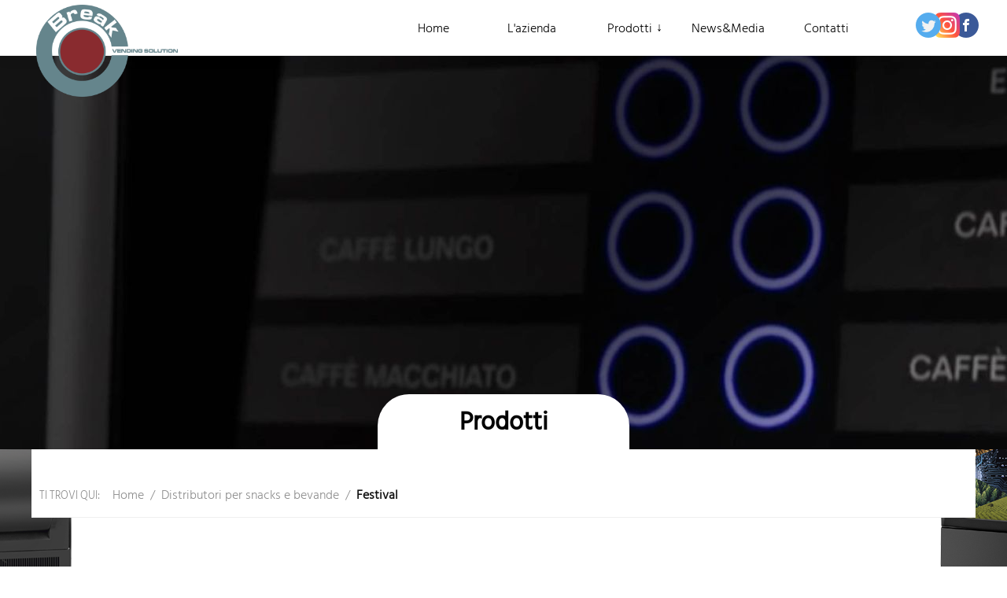

--- FILE ---
content_type: text/html
request_url: https://www.breaksrl.com/prodotti/festival.html
body_size: 2541
content:
<?xml version="1.0" encoding="UTF-8"?><!DOCTYPE html PUBLIC "-//W3C//DTD XHTML 1.0 Transitional//EN" "http://www.w3.org/TR/xhtml1/DTD/xhtml1-transitional.dtd"><html xmlns="http://www.w3.org/1999/xhtml" xml:lang="en" lang="en">
<head>
<title>Break Trapani - Festival</title>
<link rel="stylesheet" href="../styles.css" type="text/css"><link rel="shortcut icon" href="../img/icons/favicon.ico" type="image/x-icon"><link rel="icon" href="../img/icons/favicon.ico" type="image/x-icon">
<script src="https://ajax.googleapis.com/ajax/libs/jquery/3.4.1/jquery.min.js"></script>
<script>
$(document).ready(function(){
$("#catalogoNav").mouseover(function(){
  $("#catalogoSubNav").slideDown(250);
});
$("#catalogoNav").mouseleave(function(){
  $("#catalogoSubNav").slideUp(250);
});
});
</script>

<style>
#productBackground {background-image: url("../img/elements/background-festival.jpg");}
</style>
</head>

<body>
	<div class="header">
		<div class="topBar">
			<div class="container">
			<div id="logo"><img src="../img/break logo.png" /></div>
			<div class="topNav">
				<ul id="topNavSocial">
					<a href="https://www.facebook.com/breaktrapani/" target="_blank"><li><img src="../img/icons/facebook.png" /></li></a>
					<a href="https://www.instagram.com/breaktrapani/" target="_blank"><li><img src="../img/icons/instagram.png" /></li></a>
					<a href="https://twitter.com/BreakVending" target="_blank"><li><img src="../img/icons/twitter.png" /></li></a>
				</ul>
				<ul id="navBar">
						<a href="../index.html"><li>Home</li></a>
						<a href="../l'azienda.html"><li>L'azienda</li></a>
						<li id="catalogoNav">Prodotti
							<ul id="catalogoSubNav">
							<div id="catalogoSubNavLeft">
								Distributori automatici per bibite (lattine, bottiglie), snack e prodotti freschi 
								a spirali o dischi dal design di forte impatto, con tecnologie avanzate  al servizio dell’operatore, 
								bassi consumi energetici  ed una interfaccia utente semplice e diretta, adatti a tutte le esigenze di mercato.
							</div>
							<div id="catalogoSubNavRight">
								<a href="../distributori-bevande.html">
								<div>
									<img src="../img/elements/concerto.png" />
									<li>Distributori per bevande calde</li>
								</div></a>
								<a href="../distributori-snack-bevande.html">
								<div>
									<img src="../img/elements/Orchestra small.png" />
									<li>Distributori per snacks e bevande</li>
								</div></a>
							</div>
							</ul>
						</li>
						<a href="../news-&-media.html"><li>News&Media</li></a>
						<a href="../contatti.html"><li>Contatti</li></a>
				</ul>
			</div>
			</div>
		</div>
		<div class="divisor"></div>
		<div id="headerBackground2">
			<div id="headerBox2">
				<h1 id="headerTitle2">Prodotti</h1>
			</div>
		</div>
	</div>

	<div class="main">
		<div>
			<div class="container">
				<div id="navMini"><span>Ti trovi qui:</span>
				<ul>
					<a href="../index.html"><li>Home</li></a>
					<li>/</li>
					<a href="../distributori-snack-bevande.html"><li>Distributori per snacks e bevande</li></a>
					<li>/</li>
					<li id="pageActive">Festival</li>
				</ul>
				</div>
				<div class="contentProduct">
					<div id="productBackground" class="productPageBox">
						<div class="productPageBoxDiv">
						<h2>Festival</h2>
						<h3>La festa della freschezza</h3>
						<p>Festival è la soluzione ideale per le locazioni che necessitano di un servizio continuo 24 su 24, 7 giorni su 7.<br><br>						Non un semplice distributore, ma una vera e propria mensa automatica. L'estrema flessibilità di configurazione permette all'utente di scegliere tra snack, drink, piatti freschi, frutta e yogurt.
						</p>
						<a href="../contatti.html"><div class="productBoxButton2"><span>Contattaci</span></div></a>
						</div>
					</div>
					<div class="productPageBox2">
						<div class="img"><img src="../img/elements/festival_key-features-1.jpg" /></div>
						<div>
						<h2>Servizio di ristoro completo 24 ore al giorno</h2>
						<p>Offerta prodotti completa: dai prodotti non food al cibo fresco<br><br>						Possibilità di settare il layout di ogni tamburo a seconda delle necessità specifiche dalla locazione<br><br>						Prodotti erogati in modalità FIFO<br><br>						Possibilità di settare sino a due temperature all'interno della cella</p>
						</div>
					</div>					<div class="productPageBox2">						<div>						<h2>Design e Interfaccia Utente</h2>						<p>						Nuova estetica con illuminazione della cella e del pannello inferiore con LED<br><br>						Sistema di illuminazione a LED intermittenti per guidare l'utente durante la selezione, il pagamento e il recupero del prodotto<br><br>						Estetica elegante nera e argento nell'area interfaccia utente<br><br>						Grande display LCD 128x64 pixel<br><br>						Nuovo pulsante shopper FIFO retroilluminato<br><br>						</p>						</div>						<div class="img"><img src="../img/elements/festival kf2_1.jpg" /></div>					</div>					<div class="productPageBox2">						<div class="img"><img src="../img/elements/festival_key-features-3.jpg" /></div>						<div>						<h2>Elettronica e consumo energetico</h2>						<p>Elettronica a 16 bit con memoria flash 4 MB<br><br>						Nuovo menù facile da usare con la possibilità di gestire fino a 4 diverse aree prezzi per disco<br><br>						Gestione avanzata della data di scadenza dei prodotti freschi<br><br>						Modalità energy saving per garantire un ridotto consumo energetico (classe A+ secondo il protocollo EVA EMP 3.0)</p>						</div>					</div>
					<div class="productDesc">
						<h3>Dettagli Tecnici</h3>												<img id="productDescimg" src="../img/elements/festival2.png" />
						<table>
							<tr class="trstyle"><td>Interfaccia Utente</td><td class="bold">Selezioni numeriche</td></tr>
							<tr><td>Num. selezioni</td><td class="bold">10</td></tr>
							<tr class="trstyle"><td>Protocollo</td><td class="bold">Executive - MDB</td></tr>
							<tr><td>Altezza</td><td class="bold">1830 mm</td></tr>
							<tr class="trstyle"><td>Larghezza</td><td class="bold">850 mm</td></tr>
							<tr><td>Profondità</td><td class="bold">895 mm</td></tr>
							<tr class="trstyle"><td>Peso</td><td class="bold">Circa 348 kg</td></tr>
							<tr><td>Voltaggio</td><td class="bold">230V</td></tr>
							<tr class="trstyle"><td>Consumo</td><td class="bold">470 W</td></tr>
							<tr><td>Frequenza</td><td class="bold">50Hz</td></tr>
						</table>
					</div>
				</div>
			</div>
		</div>
	</div>
	<div class="footer">
		<div class="container">
			<div class="footerBox">
				<div class="logoFooter"><img src="../img/break logo.png" /></div>
			</div>
			<div class="footerBox">
				<ul>	
					<li class="liBold">Break SRLS</li>
					<li><img src="../img/icons/map.png" />Via Alcantara n.7</li>
					<li><img src="../img/icons/blind.png" />91016 Erice (TP)</li>
					<li><img src="../img/icons/blind.png" />P.Iva: 02598160816</li>
				</ul>	
			</div>
			<div class="footerBox">
				<ul>
					<li class="liBold">Contatti</li>	
					<li><img src="../img/icons/email.png" />breaksrls@gmail.com</li>
					<li><img src="../img/icons/landline.png" />0923. 365421</li>
					<li><img src="../img/icons/phone-call.png" />3337769657</li>
				</ul>
			</div>
			<div class="footerBox">
				<ul>
					<li class="liBold">Seguici</li>
					<a href="https://www.facebook.com/breaktrapani/" target="_blank"><li><img src="../img/icons/facebook.png" />Facebook</li></a>
					<a href="https://www.instagram.com/breaktrapani/" target="_blank"><li><img src="../img/icons/instagram.png" />Instagram</li></a>
					<a href="https://twitter.com/BreakVending" target="_blank"><li><img src="../img/icons/twitter.png" />Twitter</li></a>
				</ul>
			</div>
		</div>
		</div>
		
		<div id="footerNav">
			<div class="container">
				<div id="copyLeft">Break Srls © Copyright 2019-2020 All rights reserved.</div>
				<div id="copyRight"><a href="../documents/privacy.pdf" target="_blank">Privacy Policy</a></div>
			</div>
		</div>
	</div>
</html>

--- FILE ---
content_type: text/css
request_url: https://www.breaksrl.com/styles.css
body_size: 4745
content:
#loading_screen {display: block;position: fixed;left: 0px;top: 0px;height: 100%;width: 100%;color: #FFF;text-align: center;padding: 80px;background-color: #ebcd84;box-sizing: border-box;z-index: 9999;}html::-webkit-scrollbar {    width: 10px;}html::-webkit-scrollbar-thumb {border-radius: 20px;background-color: #333;box-shadow: 0 0 1px rgba(255,255,255,.5);} .spinner {    width: 80px;    height: 70px;    background-color: #ffffff;    margin: 20% auto;    -webkit-animation: sk-rotateplane 1.2s infinite ease-in-out;    animation: sk-rotateplane 1.2s infinite ease-in-out;} #loading_screen img {     width: 40%;} body {     margin: 0;     font-family: 'Hind light';      scrollbar-3dlight-color: orange;    scrollbar-arrow-color: #313131;    scrollbar-base-color: red;    scrollbar-darkshadow-color: #80FFFF;    scrollbar-face-color: red;    scrollbar-highlight-color: rgb(50,0,1);    scrollbar-shadow-color: rgb(112,22,21);    scrollbar-track-color: black;} @font-face {     font-family: 'Hind regular';     src: url('font/hind-regular-webfont.eot');     src: url('font/hind-regular.eot?#iefix') format('embedded-opentype'), url('font/hind-regular-webfont.woff') format('woff'), url('font/hind-regular-webfont.ttf') format('truetype');     font-weight: normal;     font-style: normal;} @font-face {     font-family: 'Hind light';     src: url('font/hind-light-webfont.eot');     src: url('font/hind-light-webfont.eot?#iefix') format('embedded-opentype'), url('font/hind-light-webfont.woff') format('woff'), url('font/hind-light-webfont.ttf') format('truetype');     font-weight: lighter;     font-style: normal;} a {     color: inherit;     text-decoration: none;     cursor: pointer;} p {line-height: 30px;} .lineHeigh {     line-height: 30px;} ::placeholder {     color: #dadada;} h2 {     font-size: 2em;} #alertDiv {     padding: 100px 0;     height: 700px;} .alert {     font-size: 20px;     text-align: center;     font-weight: lighter;} .alert img {     width: 120px;     display: flex;     margin: 0 0 30px 45%;} .bold {     font-weight: 600;     color: #000000;} .colomn {     display: inline-grid;     width: 44%;     margin: 0 20px;} .liBold {    font-weight: bold;    font-size: 21px !important;    color: #505050;    line-height: 2em;} #slider {     position: relative;     overflow: hidden;     margin: 20px auto 0 auto;     height: 300px;} #slider ul {     position: relative;     margin: 0;     padding: 0 80px;     list-style: none;} #slider ul li {     position: relative;     display: block;     float: left;     margin: 0;     padding: 0;     width: 1200px;     height: 275px;} a.control_prev, a.control_next {position: absolute;top: 35%;z-index: 990;display: block;padding: 2% 2%;width: auto;height: auto;background: #ffffff;border: 2px solid;color: #000000;text-decoration: none;font-weight: 600;font-size: 18px;opacity: 0.5;cursor: pointer;/* box-shadow: 0px 0px 80px 25px #eaa800; */} a.control_prev:hover, a.control_next:hover {opacity: 1;-webkit-transition: all 0.2s ease;} a.control_prev {     border-radius: 0 2px 2px 0;} a.control_next {     right: 0;     border-radius: 2px 0 0 2px;} .container {     width: 1200px;     margin: 0 auto;} .divisor {     height: 71px;} @keyframes animation1 {     0% {         color: #ed683c;    }     50% {         color: #dedede;    }     100% {         color: #ed683c;    }} .animation1 {     -webkit-animation: animation1 3s infinite;    /* Safari 4+ */     -moz-animation: animation1 3s infinite;    /* Fx 5+ */     -o-animation: animation1 3s infinite;    /* Opera 12+ */     animation: animation1 3s infinite;    /* IE 10+, Fx 29+ */} .animation2 {     -webkit-animation: animation1 3.2s infinite;    /* Safari 4+ */     -moz-animation: animation1 3.2s infinite;    /* Fx 5+ */     -o-animation: animation1 3.2s infinite;    /* Opera 12+ */     animation: animation1 3s infinite;    /* IE 10+, Fx 29+ */} .animation3 {     -webkit-animation: animation1 3.5s infinite;    /* Safari 4+ */     -moz-animation: animation1 3.5s infinite;    /* Fx 5+ */     -o-animation: animation1 3.5s infinite;    /* Opera 12+ */     animation: animation1 3s infinite;    /* IE 10+, Fx 29+ */} .contentTitle {     width:1003px;     margin:0 auto;} .topBar {     height: 70px;     background: #fff;     position: fixed;     width: 100%;     border-bottom: 1px solid #efefef;     z-index: 999;     box-shadow: 0px 7px 15px 0px #0000000a;} #topContacts {    float: right;    list-style: none;    margin: 8px 19px;    padding: 0;} #topContacts li {    font-size: 15px;    margin: 5px 0;} #topContacts img {    vertical-align: sub;    width: 20px;    margin-right: 5px;} #logo {     float: left;     padding: 6px;     z-index: 999;     position: relative;     width: 15%;} #logo img {     width: 100%;} .topNav {     float: right;     width: 84%;} #navBar {margin: 0;padding: 0;width: 65%;float: right;} #navBar li {float: left;padding: 28px 20px;padding: 28px 10px;-webkit-transition: all 0.2s;transition: all 0.2s;width: 16%;text-align: center;list-style: none;} #navBar li:hover {     background: linear-gradient(180deg, whitesmoke, transparent);     -webkit-transition: all 0.3s;    /* Safari prior 6.1 */     transition: all 0.3s;     color: #000;     box-shadow: inset #f4511e 0px 3px 0px;} #catalogoNav:after {     content: '\2193';     position: absolute;     margin: -2px 0 0 5px;} #catalogoSubNav {display: none;position: absolute;background-color: #fff;width: 100%;left: 0%;padding: 50px;border-bottom: 1px solid #e0e0e0;top: 70px;box-shadow: 0px 7px 15px 0px #0000000a;} #catalogoSubNavRight {float: left;width: 70%;border-left: 1px solid #efefef;} #catalogoSubNavLeft {float: left;width: 22%;margin-top: 4%;padding: 0 70px 0 0;font-weight: lighter;text-align: end;line-height: 25px;text-transform: initial;color: #555;} #catalogoSubNavRight div {display: inline-block;text-align: center;width: 16%;padding: 10px;margin-left: 5%;} #catalogoSubNavRight div:hover {     background-color: #f7f7f7;} #catalogoSubNavRight img {     width: 100%;} #catalogoSubNavRight li {     width: 100%;     padding: 20px 0;     font-size: 14px;} #topNavSocial {     float: right;     padding: 0;     list-style: none;} #topNavSocial li {     float: right;     width: 35%;     text-align: center;     margin: 0 -5%;     transition: 100ms;} #topNavSocial li:hover {     padding-top: 10%;     transition: 100ms;     z-index: 5;     position: relative;} #topNavSocial img {} #headerBackground {    height: 717px;    position: relative;} #headerBackground2 {     background-image: url("img/breakvending_background2.jpg");     height: 500px;     background-size: cover;} #headerBackground3 {     background-image: url("img/breakvending_background3.jpg");     height: 500px;     background-size: cover;} #headerBackground4 {     background-image: url("img/breakvending_background4.jpg");     height: 500px;     background-size: cover;} #headerBox {    width: 25%;    padding: 5.34% 4%;    text-align: center;    background: linear-gradient(90deg, rgb(232, 232, 232) 10%, #fcfcfc 100%);    color: #333;    float: left;} #headerVideo {     float: left;     width: 67%;} #headerVideo video {    width: 100%;    height: 100%;    position: relative;} #videopattern {    background-color: #00000047;    background-image: url("https://www.transparenttextures.com/patterns/brilliant.png");    width: 67%;    height: 100%;    z-index: 1;    position: absolute;} #headerBox2 {     margin: 0px auto;     padding: 430px 0 0 0;     text-align: center;} #headerTitle {     color: #f4511e;     margin: 0;     font-size: 2.5em;     font-weight: lighter;} #headerTitle2 {     line-height: 20px;     font-family: 'Hind regular';     padding: 25px 0;     width: 320px;     margin: 0 auto;     background-color: #fff;     border-radius: 40px 40px 0 0;     position: relative;} #headerTitleSub {     margin: 0;     line-height: 19px;} #headerSubtitle {     color: #333;     line-height: 47px;     margin: 70px 0 100px 0;    /* font-size: 2.5em;     */     font-weight: lighter;} #headerIcons {     width: 100%;     margin: 80px auto;     text-align: center;} #headerIcons div {     display: inline-block;     margin: 0 7%;     width: 11%;} #headerIcons img {     width: 100%;} #headerContact {    /* position: absolute;     */    left: 9%;} .button {    border-radius: 4px;    /* background-color: #f9f9f9;     */    color: #eb5c51;    border: 2px solid;    text-align: center;    font-size: 18px;    padding: 15px;    width: 250px;    transition: all 0.5s;    cursor: pointer;} .button span {     cursor: pointer;     display: inline-block;     position: relative;     transition: 0.5s;} .button span:after {     content: '\00bb';     position: absolute;     opacity: 0;     top: 0;     right: -20px;     transition: 0.5s;} .button:hover span {     padding-right: 25px;} .button:hover span:after {     opacity: 1;     right: 0;} #navMini {    border-bottom: 1px solid #efefef;    padding: 50px 10px 20px 10px;    color: #8c8c8c;    background-color: #fff;} #navMini span {     text-transform: uppercase;     font-size: 14px;} #navMini ul {     padding: 0;     display: inline-block;     margin: 0 0 0 10px;} #navMini ul li {     display: inline-block;     margin: 0 2px;} #navMini ul li:hover {     text-decoration:underline;} #pageActive {     color: #111;     font-weight: bold;} .main {    /* padding: 50px 0 0 0;     */     background-image: url("img/background.png");     background-size: contain;     background-attachment: fixed;     background-repeat: round;} #contentBox1 {    background-image: url("img/parallax1.png");    padding: 300px 0 200px 0;    color: #3e3e3e;    background-size: cover;    background-attachment: fixed;    background-color: #000000;    height: 450px;} #contentBox2 {     color: #3e3e3e;} #contentBox3 {    background-image: url("img/parallax3.png");    background-size: cover;    background-attachment: fixed;    padding: 200px 0;    background-color: #000;} #contentBox4 {     padding: 100px 0;     background-color: #f3f3f3;} #contentBox5 {     padding: 100px 0;} #content1 p {     font-size: 19px;     font-family: 'Hind light';} #content1 div {     vertical-align: middle;     padding: 5% 4%;     width: 39%;     background-color: #ffffff;     border-radius: 90px 0 60px 0;     float: left;} #content1 img {     width: 50%;     vertical-align: middle;     border-radius: 60px 0 90px 0;     margin: -87px 0 0 0px;     float: left;} #content2 {} #content2 div {     vertical-align: top;     padding: 110px 0 0 4%;     width: 40%;     display: inline-block;} #content2 h1 {} #content2 img {     display: inline-block;     width: 50%;     vertical-align: middle;} #content2 div img {     width: initial;     float: none;     margin-left: 35%;     margin-bottom: 15px;} #content2 p {     font-size: 22px;     font-weight: 100;     margin-top: 50px;     line-height: 35px;     width: 90%;} #content2 ul {     font-size: 15px;     margin: 50px 0 0 0;     font-weight: 100;     text-transform: uppercase;     list-style: none;     padding: 0;} #content2 ul li {     padding: 40px 3%;     width: 25%;     display: inline-grid;     text-align: center;} #content3 div {    width: 27%;    background-color: #fff;    color: #5d5d5d;    display: inline-block;    margin: 0 1%;    text-align: center;    vertical-align: top;    padding: 20px;    box-shadow: 0px 8px 12px 0px #0000002e;    border-radius: 5px;} #content3 h3 {     color: #f4511e;     text-align: center;     font-size: 22px;} #content3 p {     font-weight: lighter;     font-size: 18px;} #content4 {     width: 70%;     margin: 0 auto;} #content4 div {     display: inline-block;     text-align: center;     width: 24%;     color: #000;     padding: 30px 0;     margin: 0 4%;} #content4 img {     margin-bottom: 20px;} #content4 span {     font-size: 4em;     font-weight: bold;} #content4 p {     margin: 0;     font-weight: bold;} #content6 {     text-align: center;     padding: 100px 0 0 0;} #content6 h2 {     display: none;} #content6 h3 {     width: 600px;     font-weight: lighter;     margin: 20px auto 0 auto;     font-family: Hind light;     display: none;} #content6 img {     width: 100%;} #content6 p {     width: 600px;     margin: 30px auto;     font-size: 18px;     font-weight: lighter;     font-family: Hind light;} #content5 {     padding-top: 100px;} #content5 h2 {text-align: center;font-weight: lighter;margin: 0;} #content5 p {     text-align: center;     margin: 20px;} #content7 {} #content7 div {     margin-left: 2%;     width: 35%;     display: inline-block;     vertical-align: middle;     font-size: 22px;} #content7 h2 {} #content7 p {     font-size: 20px;} #content7 img {     width: 50%;     display: inline-block;     vertical-align: middle;} .contentProduct {     padding: 100px 0;} #contentProducts-img {    width: 100%;} .contentProducts {     padding: 100px 0 0 0;} .contentProducts h2 {     text-align: center;     font-weight: lighter;     color: #000;     margin: 0 0 50px;} .contentProducts h4 {     margin: 80px 0;     font-weight: lighter;     font-size: 20px;} #contentProducts2 {background-color: #ffffff;padding: 100px 0;margin-top: 100px;} #contentProducts2 h2 {text-align: center;color: #1f1f1f;margin-bottom: 80px;} .prosuctBox {     width: 25%;     margin: 50px 2%;     padding: 20px;     text-align: center;     display: inline-block;     background-color: #f1f1f1;} .prosuctBox img {     width: 100%;} .prosuctBox h3 {     font-size: 1.5em;     margin: 30px 0 0 0;} .prosuctBox p {     margin: 0;} .prosuctBox2 {     display: inline-block;     width: 15%;     margin: 0 3%;} .prosuctBox2 img {     width: 100%;} .prosuctBox2 h3 {     text-align: center;     font-weight: lighter;     font-size: 15px;     color: #946a00;} .prosuctBox2 p {} .productPageBox {     background-repeat: no-repeat;} .productPageBoxDiv {width: 45%;padding: 100px 100px;color: #fff;} .productPageBox h2 {font-size: 3em;margin: 0;text-transform: uppercase;} .productPageBox h3 {font-weight: lighter;font-size: 25px;margin-top: 16px;text-decoration: underline;} .productPageBox p {margin-top: 70px;line-height: 20px;} .productBoxButton {     padding: 20px 0;     margin: 20px auto 0 auto;     transition-duration: 100ms;     border: 1px solid;     width: 60%;} .productBoxButton:hover {     transition-duration: 200ms;     background-color: #1b1b1b;     text-decoration: underline;     color: #fff;     width: 80%;     border: 1px solid #000;} .productBoxButton2 {width: 200px;text-align: center;margin: 70px 0 0 150px;padding: 20px 0;transition: all 300ms;color: #000;background-color: #ffffffd9;font-weight: bold;} .productBoxButton2:hover {background-color: #fff;transition: all 200ms;width: 300px;} .productBoxButton2 span {     cursor: pointer;     display: inline-block;     position: relative;     transition: 0.5s;} .productBoxButton2 span:after {     content: '\00bb';     position: absolute;     opacity: 0;     top: 0;     right: -20px;     transition: 0.5s;} .productBoxButton2:hover span {     padding-right: 25px;} .productBoxButton2:hover span:after {     opacity: 1;     right: 0;} .productDesc {     margin-top: 100px;} .productDesc h3 {     text-align: center;     font-size: 2em;     font-weight: lighter;} #productDescimg {    width: 350px;    display: inline-block;    vertical-align: middle;} .productDesc table {    width: 70%;    margin: 50px auto 0 auto;    display: inline-block;    vertical-align: middle;    background-color: #fff;} .productDesc tr {} .trstyle {     background-color: #f7f7f7;} .productDesc td {    padding: 10px 20px;    width: 1%;} .productPageBox2 {     background-color: #f7f7f7;     margin: 100px 0;} .productPageBox2 div {     display: inline-block;     width: 49%;     vertical-align: middle;} .productPageBox2 .img {     width: 50%;} .productPageBox2 .img img {     width: 100%;} .productPageBox2 h2 {     font-weight: lighter;     color: #000;     padding: 0 10%;} .productPageBox2 p {     line-height: 25px;     padding: 0 10%;} .formBox {     margin-top: 50px;} #formContact {     margin: 0 auto;    /* background-color: #f1f1f1;     */     padding: 50px 0;     width: 60%;} #formContact ul {     padding: 0;     list-style-type: none;} #formContact ul li {     margin: 5px 0;} input[type=text]:focus {     outline: none;     border-color: #333;} textarea:focus {     outline: none;     border-color: #333;} .input {     padding: 15px 10px;     font-size: 14px;     border: 1px solid #cacaca;     border-radius: 3px;     width: 95%;} .textarea {     width: 97%;     height: 200px;     padding: 15px 10px;     border: 1px solid #cacaca;     border-radius: 3px;     font-family: Hind Light;     resize: none;} .choice {     color: #656565;     font-size: 13px;} .choice a {     color: #4b8bea;     font-size: 14px;} .buttons {     width: 102px;     margin: 30px auto 0 auto;} #formSubmit {font-size: 20px;padding: 5px 30px;border: 0;border-radius: 5px;border: 1px solid;background-color: #ffffff;color: #3a3a3a;margin-top: 50px;margin-left: 250px;} #formSubmit:hover {     background-color: #3a3a3a;     cursor: pointer;     color: #fff;     border: 1px solid #3a3a3a;} .contentMap {     padding-bottom: 100px;} #googleMap {     width: 100%;} .contentNews {     padding: 100px 0;} .newsBox {     width: 30%;     background-color: #efefef;     height: 500px;     display: inline-block;     margin: 20px;     display: none;} .newsBox:hover {     -webkit-animation-name: animation1;    /* Safari 4.0 - 8.0 */     -webkit-animation-duration: 500ms;    /* Safari 4.0 - 8.0 */     animation-name: animation1;     animation-duration: 500ms;     animation-name: animation1;     animation-fill-mode: forwards;} .newsBox span {} .newsBox img {     width: 100%;} .newsBox div {     padding: 10px 30px;} .newsBox h3 {     margin: 0;     font-size: 22px;     font-weight: 600;     color: #a51d23;} .newsBox p {} .footer {     background-color: #f9f9f9;     padding: 80px 0;     border-top: 1px solid #efefef;} .logoFooter {     width: 200px;     margin-left: 20%;} .logoFooter img {     width: 100%;} .footerBox {     display: inline-grid;     margin: 0 126px 0 0;     color: #8e8e8e;     vertical-align: top;} .footerBox a:hover {     color: #3b5998;} .footerBox ul {     list-style-type: none;     padding: 0;     margin: 0;} .footerBox ul li {     margin: 5px 0;     font-size: 17px;} .footerBox ul img {     vertical-align: bottom;     margin-right: 9px;     width: 20px;} #footerNav {     background-color: #3e3e3e;     padding: 10px 0;     color: #fff;     background-image: linear-gradient(0deg, #000000, transparent);     font-size: 13px;} #copyLeft {     display: inline-block;     width: 49%;} #copyRight {     display: inline-block;     width: 49%;     text-align: right;} #copyRight a:hover {     text-decoration:underline;}.menudrop {display: none;cursor: pointer;position: absolute;left: 83%;top: 45px;}.bar1, .bar2, .bar3 {width: 40px;height: 3px;background-color: #333;margin: 7px 0;transition: 0.4s;}.change .bar1 {  -webkit-transform: rotate(-45deg) translate(-9px, 6px);  transform: rotate(-45deg) translate(-9px, 6px);}.change .bar2 {opacity: 0;}.change .bar3 {  -webkit-transform: rotate(45deg) translate(-8px, -8px);  transform: rotate(45deg) translate(-8px, -8px);} @media screen and (max-width: 720px) {     #loading_screen img {width: 200%;margin: -20% -50%;}     body {    }     .container {        width: 100%;    }     .divisor {         display: none;    }     .topBar {         position: static;         height: auto;    }     #logo {width: 35%;float: none;margin: 10px;}    #topContacts {	float: none;	text-align:center;    }     .topNav{         float: none;         width: 100%;    }     .menudrop { 	display: inline-block;    }     #topNavSocial {        float: none;        height: 35px;        width: 40%;        margin: 0px auto;    }     #topNavSocial li {         float: left;         width: 43%;    }     #navBar {float: none;width: 100%;display: none;}     #navBar li {        float: none;        width: 100%;    }     #catalogoSubNav {         position: static;         width: 100%;         padding: 0;         margin-top: 20px;         background-color: transparent;    }     #catalogoSubNavLeft {         display: none;    }     #catalogoSubNavRight {         float: none;         width: 100%;         border: none;    }     #catalogoSubNavRight div {         width: 42%;         margin: 0;    }     #catalogoSubNavRight img {    }     #headerBackground {         height: auto;    }    #headerBackground4 {	display:none;    }     #headerBox {        width: 80%;        padding: 30% 10%;        float: none;    }     #headerVideo {        width: 100%;        float: none;    }     #headerTitle {    }     #headerSubtitle {         margin: 50px 0;    }     #headerIcons {         margin: 50px auto;    }     #headerIcons div {    }     #headerContact {         position: static;         left: auto;    }     .main {padding: 50px 10% 0 10%;background-image: none;}     #contentBox1 {         padding: 100px 0;         background-image: none;         background-color: #fff;    }     #contentBox3 {        background-image: none;        background-color: #fff;        padding: 100px 0;    }     #content1 div {        display: block;        vertical-align: initial;        padding: 0;        width: 100%;        float: none;    }     #content1 p {         font-size: 18px;         line-height: 24px;         text-align: justify;    }     #content1 img {        width: 100%;        display: block;        float: none;        margin: 0;        border-radius: 0;    }     #content2 div {         padding: 50px 0 0 0;         display: block;         width: 100%;    }     #content2 p {         font-size: 18px;         line-height: 24px;         width: 100%;         text-align: justify;    }     #content2 img {         width: 100%;         display: block;    }     #content2 ul li {         padding: 0;         width: 100%;         display: block;         margin: 50px 0;    }     #content2 ul img {         margin-left: 40%;    }     #content3 div {        display: block;        width: 89%;        margin: 20px 0;    }     #content3 img {        margin-left: 5%;    }     #content4 {         width: 60%;    }     #content4 div {         display: block;         width: 100%;         margin: 0;         padding: 20px 0;    }     #content4 img {    }     .footerBox {         display: block;         width: 100%;         text-align: center;         margin: 50px 0;    }     #content4 span {        font-size: 5em;    }     .footer {         padding: 10px 15%;    }     .logoFooter {    }     #formContact {    	width:100%;    }     .colomn {    	width: 91%;    }     #formSubmit {    	margin-left: 100%;    }    .prosuctBox {width: 87%;margin: 20px 2%;}    #topContacts li {    font-size: 17px;    display: inline-block;}} 